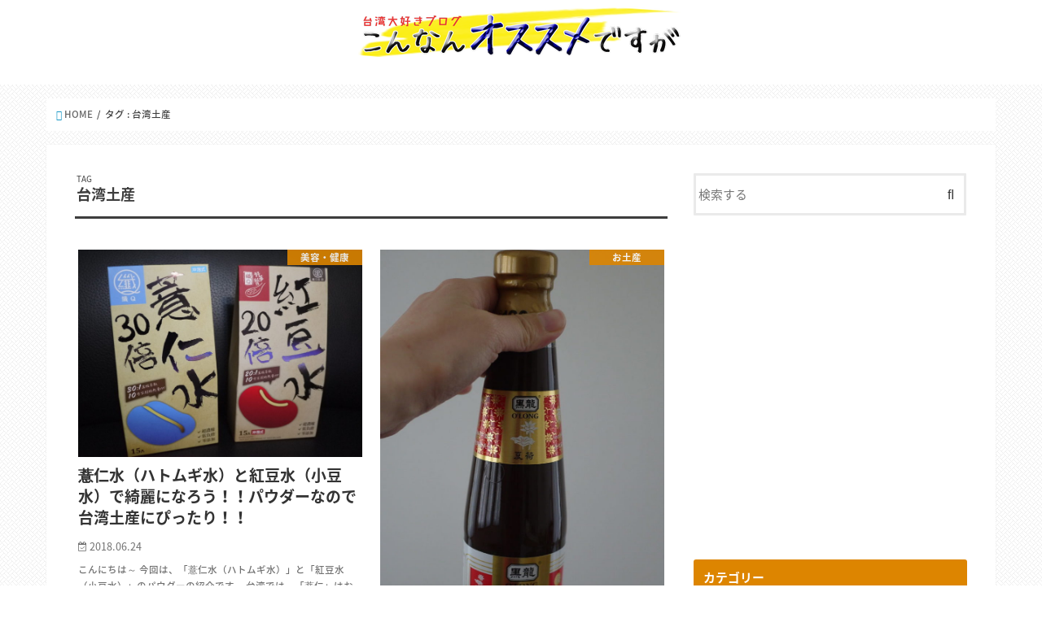

--- FILE ---
content_type: text/html; charset=UTF-8
request_url: http://chie-taiwan.com/tag/%E5%8F%B0%E6%B9%BE%E5%9C%9F%E7%94%A3/page/3/
body_size: 14880
content:
<!doctype html>
<!--[if lt IE 7]><html lang="ja"
	prefix="og: http://ogp.me/ns#"  class="no-js lt-ie9 lt-ie8 lt-ie7"><![endif]-->
<!--[if (IE 7)&!(IEMobile)]><html lang="ja"
	prefix="og: http://ogp.me/ns#"  class="no-js lt-ie9 lt-ie8"><![endif]-->
<!--[if (IE 8)&!(IEMobile)]><html lang="ja"
	prefix="og: http://ogp.me/ns#"  class="no-js lt-ie9"><![endif]-->
<!--[if gt IE 8]><!--> <html lang="ja"
	prefix="og: http://ogp.me/ns#"  class="no-js"><!--<![endif]-->

<head>
<meta charset="utf-8">
<meta http-equiv="X-UA-Compatible" content="IE=edge">
<title>  台湾土産 | 台湾だいすき女子旅観光ブログ「こんなんオススメですが」  |  3ページ目</title>
<meta name="HandheldFriendly" content="True">
<meta name="MobileOptimized" content="320">
<meta name="viewport" content="width=device-width, initial-scale=1"/>

<link href="https://fonts.googleapis.com/earlyaccess/notosansjapanese.css" rel="stylesheet" />

<link rel="apple-touch-icon" href="http://chie-taiwan.com/wp-content/uploads/2017/06/favir.png">
<link rel="icon" href="http://chie-taiwan.com/wp-content/uploads/2017/06/favi.png">

<link rel="pingback" href="http://chie-taiwan.com/xmlrpc.php">

<!--[if IE]>
<link rel="shortcut icon" href="http://chie-taiwan.com/wp-content/uploads/2017/06/faviico.ico">
<![endif]-->
<!--[if lt IE 9]>
<script src="//html5shiv.googlecode.com/svn/trunk/html5.js"></script>
<script src="//css3-mediaqueries-js.googlecode.com/svn/trunk/css3-mediaqueries.js"></script>
<![endif]-->




<!-- All in One SEO Pack 2.10.1 by Michael Torbert of Semper Fi Web Design[-1,-1] -->
<link rel='prev' href='http://chie-taiwan.com/tag/%E5%8F%B0%E6%B9%BE%E5%9C%9F%E7%94%A3/page/2/' />
<link rel='next' href='http://chie-taiwan.com/tag/%E5%8F%B0%E6%B9%BE%E5%9C%9F%E7%94%A3/page/4/' />

<link rel="canonical" href="http://chie-taiwan.com/tag/%e5%8f%b0%e6%b9%be%e5%9c%9f%e7%94%a3/page/3/" />
			<script type="text/javascript" >
				window.ga=window.ga||function(){(ga.q=ga.q||[]).push(arguments)};ga.l=+new Date;
				ga('create', 'UA-101586199-1', 'auto');
				// Plugins
				
				ga('send', 'pageview');
			</script>
			<script async src="https://www.google-analytics.com/analytics.js"></script>
			<!-- /all in one seo pack -->
<link rel='dns-prefetch' href='//ajax.googleapis.com' />
<link rel='dns-prefetch' href='//fonts.googleapis.com' />
<link rel='dns-prefetch' href='//maxcdn.bootstrapcdn.com' />
<link rel='dns-prefetch' href='//s.w.org' />
<link rel="alternate" type="application/rss+xml" title="台湾だいすき女子旅観光ブログ「こんなんオススメですが」 &raquo; フィード" href="http://chie-taiwan.com/feed/" />
<link rel="alternate" type="application/rss+xml" title="台湾だいすき女子旅観光ブログ「こんなんオススメですが」 &raquo; コメントフィード" href="http://chie-taiwan.com/comments/feed/" />
<link rel="alternate" type="application/rss+xml" title="台湾だいすき女子旅観光ブログ「こんなんオススメですが」 &raquo; 台湾土産 タグのフィード" href="http://chie-taiwan.com/tag/%e5%8f%b0%e6%b9%be%e5%9c%9f%e7%94%a3/feed/" />
		<script type="text/javascript">
			window._wpemojiSettings = {"baseUrl":"https:\/\/s.w.org\/images\/core\/emoji\/2.3\/72x72\/","ext":".png","svgUrl":"https:\/\/s.w.org\/images\/core\/emoji\/2.3\/svg\/","svgExt":".svg","source":{"concatemoji":"http:\/\/chie-taiwan.com\/wp-includes\/js\/wp-emoji-release.min.js"}};
			!function(t,a,e){var r,i,n,o=a.createElement("canvas"),l=o.getContext&&o.getContext("2d");function c(t){var e=a.createElement("script");e.src=t,e.defer=e.type="text/javascript",a.getElementsByTagName("head")[0].appendChild(e)}for(n=Array("flag","emoji4"),e.supports={everything:!0,everythingExceptFlag:!0},i=0;i<n.length;i++)e.supports[n[i]]=function(t){var e,a=String.fromCharCode;if(!l||!l.fillText)return!1;switch(l.clearRect(0,0,o.width,o.height),l.textBaseline="top",l.font="600 32px Arial",t){case"flag":return(l.fillText(a(55356,56826,55356,56819),0,0),e=o.toDataURL(),l.clearRect(0,0,o.width,o.height),l.fillText(a(55356,56826,8203,55356,56819),0,0),e===o.toDataURL())?!1:(l.clearRect(0,0,o.width,o.height),l.fillText(a(55356,57332,56128,56423,56128,56418,56128,56421,56128,56430,56128,56423,56128,56447),0,0),e=o.toDataURL(),l.clearRect(0,0,o.width,o.height),l.fillText(a(55356,57332,8203,56128,56423,8203,56128,56418,8203,56128,56421,8203,56128,56430,8203,56128,56423,8203,56128,56447),0,0),e!==o.toDataURL());case"emoji4":return l.fillText(a(55358,56794,8205,9794,65039),0,0),e=o.toDataURL(),l.clearRect(0,0,o.width,o.height),l.fillText(a(55358,56794,8203,9794,65039),0,0),e!==o.toDataURL()}return!1}(n[i]),e.supports.everything=e.supports.everything&&e.supports[n[i]],"flag"!==n[i]&&(e.supports.everythingExceptFlag=e.supports.everythingExceptFlag&&e.supports[n[i]]);e.supports.everythingExceptFlag=e.supports.everythingExceptFlag&&!e.supports.flag,e.DOMReady=!1,e.readyCallback=function(){e.DOMReady=!0},e.supports.everything||(r=function(){e.readyCallback()},a.addEventListener?(a.addEventListener("DOMContentLoaded",r,!1),t.addEventListener("load",r,!1)):(t.attachEvent("onload",r),a.attachEvent("onreadystatechange",function(){"complete"===a.readyState&&e.readyCallback()})),(r=e.source||{}).concatemoji?c(r.concatemoji):r.wpemoji&&r.twemoji&&(c(r.twemoji),c(r.wpemoji)))}(window,document,window._wpemojiSettings);
		</script>
		<style type="text/css">
img.wp-smiley,
img.emoji {
	display: inline !important;
	border: none !important;
	box-shadow: none !important;
	height: 1em !important;
	width: 1em !important;
	margin: 0 .07em !important;
	vertical-align: -0.1em !important;
	background: none !important;
	padding: 0 !important;
}
</style>
<link rel='stylesheet' id='contact-form-7-css'  href='http://chie-taiwan.com/wp-content/plugins/contact-form-7/includes/css/styles.css' type='text/css' media='all' />
<link rel='stylesheet' id='responsive-lightbox-prettyphoto-css'  href='http://chie-taiwan.com/wp-content/plugins/responsive-lightbox/assets/prettyphoto/css/prettyPhoto.min.css' type='text/css' media='all' />
<link rel='stylesheet' id='wordpress-popular-posts-css-css'  href='http://chie-taiwan.com/wp-content/plugins/wordpress-popular-posts/public/css/wpp.css' type='text/css' media='all' />
<link rel='stylesheet' id='style-css'  href='http://chie-taiwan.com/wp-content/themes/chietaiwan/style.css' type='text/css' media='all' />
<link rel='stylesheet' id='slick-css'  href='http://chie-taiwan.com/wp-content/themes/chietaiwan/library/css/slick.css' type='text/css' media='all' />
<link rel='stylesheet' id='shortcode-css'  href='http://chie-taiwan.com/wp-content/themes/chietaiwan/library/css/shortcode.css' type='text/css' media='all' />
<link rel='stylesheet' id='gf_Concert-css'  href='//fonts.googleapis.com/css?family=Concert+One' type='text/css' media='all' />
<link rel='stylesheet' id='gf_Lato-css'  href='//fonts.googleapis.com/css?family=Lato' type='text/css' media='all' />
<link rel='stylesheet' id='fontawesome-css'  href='//maxcdn.bootstrapcdn.com/font-awesome/4.6.0/css/font-awesome.min.css' type='text/css' media='all' />
<link rel='stylesheet' id='remodal-css'  href='http://chie-taiwan.com/wp-content/themes/chietaiwan/library/css/remodal.css' type='text/css' media='all' />
<script type='text/javascript' src='//ajax.googleapis.com/ajax/libs/jquery/1.12.2/jquery.min.js'></script>
<script type='text/javascript' src='http://chie-taiwan.com/wp-content/plugins/responsive-lightbox/assets/prettyphoto/js/jquery.prettyPhoto.min.js'></script>
<script type='text/javascript' src='http://chie-taiwan.com/wp-content/plugins/responsive-lightbox/assets/infinitescroll/infinite-scroll.pkgd.min.js'></script>
<script type='text/javascript'>
/* <![CDATA[ */
var rlArgs = {"script":"prettyphoto","selector":"lightbox","customEvents":"","activeGalleries":"1","animationSpeed":"normal","slideshow":"0","slideshowDelay":"5000","slideshowAutoplay":"0","opacity":"0.75","showTitle":"1","allowResize":"1","allowExpand":"1","width":"1080","height":"720","separator":"\/","theme":"pp_default","horizontalPadding":"20","hideFlash":"0","wmode":"opaque","videoAutoplay":"0","modal":"0","deeplinking":"0","overlayGallery":"1","keyboardShortcuts":"1","social":"0","woocommerce_gallery":"0","ajaxurl":"http:\/\/chie-taiwan.com\/wp-admin\/admin-ajax.php","nonce":"43ea0335ad"};
/* ]]> */
</script>
<script type='text/javascript' src='http://chie-taiwan.com/wp-content/plugins/responsive-lightbox/js/front.js'></script>
<script type='text/javascript'>
/* <![CDATA[ */
var wpp_params = {"sampling_active":"0","sampling_rate":"100","ajax_url":"http:\/\/chie-taiwan.com\/wp-json\/wordpress-popular-posts\/v1\/popular-posts\/","ID":"","token":"3a80022f2e","debug":""};
/* ]]> */
</script>
<script type='text/javascript' src='http://chie-taiwan.com/wp-content/plugins/wordpress-popular-posts/public/js/wpp-4.2.0.min.js'></script>
<link rel='https://api.w.org/' href='http://chie-taiwan.com/wp-json/' />
<link rel="EditURI" type="application/rsd+xml" title="RSD" href="http://chie-taiwan.com/xmlrpc.php?rsd" />
<link rel="wlwmanifest" type="application/wlwmanifest+xml" href="http://chie-taiwan.com/wp-includes/wlwmanifest.xml" /> 

<style type="text/css">
body{color: #3E3E3E;}
a,#breadcrumb li a i{color: #1998c6;}
a:hover{color: #cc430a;}
.article-footer .post-categories li a,.article-footer .tags a{  background: #1998c6;  border:1px solid #1998c6;}
.article-footer .tags a{color:#1998c6; background: none;}
.article-footer .post-categories li a:hover,.article-footer .tags a:hover{ background:#cc430a;  border-color:#cc430a;}
input[type="text"],input[type="password"],input[type="datetime"],input[type="datetime-local"],input[type="date"],input[type="month"],input[type="time"],input[type="week"],input[type="number"],input[type="email"],input[type="url"],input[type="search"],input[type="tel"],input[type="color"],select,textarea,.field { background-color: #ffffff;}
/*ヘッダー*/
.header{color: #ffffff;}
.header.bg,.header #inner-header,.menu-sp{background: #ffffff;}
#logo a{color: #ffffff;}
#g_nav .nav li a,.nav_btn,.menu-sp a,.menu-sp a,.menu-sp > ul:after{color: #e5e5e5;}
#logo a:hover,#g_nav .nav li a:hover,.nav_btn:hover{color:#eeeeee;}
@media only screen and (min-width: 768px) {
.nav > li > a:after{background: #eeeeee;}
.nav ul {background: #898989;}
#g_nav .nav li ul.sub-menu li a{color: #f7f7f7;}
}
@media only screen and (max-width: 1165px) {
.site_description{
background: #ffffff;
color: #ffffff;
}
}
/*メインエリア*/
#inner-content{background: #ffffff}
.top-post-list .post-list:before{background: #1998c6;}
.widget li a:after{color: #1998c6;}
/* 投稿ページ見出し */
.entry-content h2,.widgettitle{background: #dd8500; color: #ffffff;}
.entry-content h3{border-color: #dd8500;}
.h_boader .entry-content h2{border-color: #dd8500; color: #3E3E3E;}
.h_balloon .entry-content h2:after{border-top-color: #dd8500;}
/* リスト要素 */
.entry-content ul li:before{ background: #dd8500;}
.entry-content ol li:before{ background: #dd8500;}
/* カテゴリーラベル */
.post-list-card .post-list .eyecatch .cat-name,.top-post-list .post-list .eyecatch .cat-name,.byline .cat-name,.single .authorbox .author-newpost li .cat-name,.related-box li .cat-name,.carouselwrap .cat-name,.eyecatch .cat-name{background: #dd8500; color:  #ffffff;}
/* ランキングバッジ */
ul.wpp-list li a:before{background: #dd8500; color: #ffffff;}
/* アーカイブのボタン */
.readmore a{border:1px solid #1998c6;color:#1998c6;}
.readmore a:hover{background:#1998c6;color:#fff;}
/* ボタンの色 */
.btn-wrap a{background: #1998c6;border: 1px solid #1998c6;}
.btn-wrap a:hover{background: #cc430a;border-color: #cc430a;}
.btn-wrap.simple a{border:1px solid #1998c6;color:#1998c6;}
.btn-wrap.simple a:hover{background:#1998c6;}
/* コメント */
.blue-btn, .comment-reply-link, #submit { background-color: #1998c6; }
.blue-btn:hover, .comment-reply-link:hover, #submit:hover, .blue-btn:focus, .comment-reply-link:focus, #submit:focus {background-color: #cc430a; }
/* サイドバー */
#sidebar1{color: #444444;}
.widget a{text-decoration:none; color:#666666;}
.widget a:hover{color:#cc430a;}
/*フッター*/
#footer-top.bg,#footer-top .inner,.cta-inner{background-color: #898989; color: #CACACA;}
.footer a,#footer-top a{color: #f7f7f7;}
#footer-top .widgettitle{color: #CACACA;}
.footer.bg,.footer .inner {background-color: #898989;color: #CACACA;}
.footer-links li a:before{ color: #ffffff;}
/* ページネーション */
.pagination a, .pagination span,.page-links a{border-color: #1998c6; color: #1998c6;}
.pagination .current,.pagination .current:hover,.page-links ul > li > span{background-color: #1998c6; border-color: #1998c6;}
.pagination a:hover, .pagination a:focus,.page-links a:hover, .page-links a:focus{background-color: #1998c6; color: #fff;}
</style>
<style type="text/css" id="custom-background-css">
body.custom-background { background-color: #ffffff; background-image: url("http://chie-taiwan.com/wp-content/uploads/2017/06/haike.png"); background-position: left top; background-size: auto; background-repeat: repeat; background-attachment: fixed; }
</style>
		<style type="text/css" id="wp-custom-css">
			/*
ここに独自の CSS を追加することができます。

詳しくは上のヘルプアイコンをクリックしてください。
*/

* {
    font-family: 'Noto Sans Japanese', sans-serif!important;
}

#g_nav .nav li a, .nav_btn, .menu-sp a, .menu-sp a, .menu-sp > ul::after {
    display: none;
}		</style>
	
<script async src="//pagead2.googlesyndication.com/pagead/js/adsbygoogle.js"></script>
<script>
  (adsbygoogle = window.adsbygoogle || []).push({
    google_ad_client: "ca-pub-7092502399965957",
    enable_page_level_ads: true
  });
</script>

</head>

<body class="archive paged tag tag-24 custom-background paged-3 tag-paged-3">
<div id="container" class="  ">

<header class="header animated fadeIn bg headercenter" role="banner">
<div id="inner-header" class="wrap cf">
<div id="logo" class="gf fs_l">
<p class="h1 img"><a href="http://chie-taiwan.com"><img src="http://chie-taiwan.com/wp-content/uploads/2017/07/logoc.png" alt="台湾だいすき女子旅観光ブログ「こんなんオススメですが」"></a></p>
</div>

<nav id="g_nav" role="navigation">

</nav>

<a href="#spnavi" data-remodal-target="spnavi" class="nav_btn"><span class="text gf">menu</span></a>


</div>
</header>


<div class="remodal" data-remodal-id="spnavi" data-remodal-options="hashTracking:false">
<button data-remodal-action="close" class="remodal-close"><span class="text gf">CLOSE</span></button>
<button data-remodal-action="close" class="remodal-close"><span class="text gf">CLOSE</span></button>
</div>












<div id="breadcrumb" class="breadcrumb inner wrap cf"><ul><li itemscope itemtype="//data-vocabulary.org/Breadcrumb"><a href="http://chie-taiwan.com/" itemprop="url"><i class="fa fa-home"></i><span itemprop="title"> HOME</span></a></li><li itemscope itemtype="//data-vocabulary.org/Breadcrumb"><span itemprop="title">タグ : 台湾土産</span></li></ul></div><div id="content">
<div id="inner-content" class="wrap cf">
<main id="main" class="m-all t-all d-5of7 cf" role="main">
<div class="archivettl">
<h1 class="archive-title h2">
<span class="gf">TAG</span> 台湾土産</h1>
</div>

		<script type="text/javascript">
var $container = $('#container');
jQuery(function( $ ) {
	$container.imagesLoaded(function(){
		$('#magazine-wrap').masonry({
		  itemSelector: '.post-list'
		});
	});
});
</script>

<div id="magazine-wrap" class="post-list-magazine cf">


<article class="post-list cf animated fadeIn" role="article">
<a href="http://chie-taiwan.com/health/20180624/" rel="bookmark" title="薏仁水（ハトムギ水）と紅豆水（小豆水）で綺麗になろう！！パウダーなので台湾土産にぴったり！！">


<figure class="eyecatch">
<img width="780" height="569" src="http://chie-taiwan.com/wp-content/uploads/2018/06/P1050836-e1529823738126.jpg" class="attachment-post-thumbnail size-post-thumbnail wp-post-image" alt="ハトムギ水とあずき水" srcset="http://chie-taiwan.com/wp-content/uploads/2018/06/P1050836-e1529823738126.jpg 780w, http://chie-taiwan.com/wp-content/uploads/2018/06/P1050836-e1529823738126-300x219.jpg 300w, http://chie-taiwan.com/wp-content/uploads/2018/06/P1050836-e1529823738126-768x560.jpg 768w, http://chie-taiwan.com/wp-content/uploads/2018/06/P1050836-e1529823738126-800x583.jpg 800w" sizes="(max-width: 780px) 100vw, 780px" /><span class="cat-name cat-id-4">美容・健康</span>
</figure>

<section class="entry-content cf">
<h1 class="h2 entry-title">薏仁水（ハトムギ水）と紅豆水（小豆水）で綺麗になろう！！パウダーなので台湾土産にぴったり！！</h1>

<p class="byline entry-meta vcard">
<span class="date gf updated">2018.06.24</span>
<span class="writer name author"><span class="fn">Chie Tanaka</span></span>
</p>

<div class="description"><p>こんにちは～ 今回は、「薏仁水（ハトムギ水）」と「紅豆水（小豆水）」のパウダーの紹介です。 台湾では、「薏仁」はお肌にいいことで知られていいます。美白やシミにも効果があるとのことで女性には人気のある食べ物です。また、「紅&#8230;</p>
</div>

</section>
</a>
</article>


<article class="post-list cf animated fadeIn" role="article">
<a href="http://chie-taiwan.com/souvenir/20180505/" rel="bookmark" title="台湾の油膏（とろみ醤油）が便利でおいしい！！台湾土産におすすめ！！">


<figure class="eyecatch">
<img width="780" height="1307" src="http://chie-taiwan.com/wp-content/uploads/2018/04/P1050709-e1525505207566.jpg" class="attachment-post-thumbnail size-post-thumbnail wp-post-image" alt="油膏" srcset="http://chie-taiwan.com/wp-content/uploads/2018/04/P1050709-e1525505207566.jpg 780w, http://chie-taiwan.com/wp-content/uploads/2018/04/P1050709-e1525505207566-179x300.jpg 179w, http://chie-taiwan.com/wp-content/uploads/2018/04/P1050709-e1525505207566-768x1286.jpg 768w, http://chie-taiwan.com/wp-content/uploads/2018/04/P1050709-e1525505207566-478x800.jpg 478w" sizes="(max-width: 780px) 100vw, 780px" /><span class="cat-name cat-id-6">お土産</span>
</figure>

<section class="entry-content cf">
<h1 class="h2 entry-title">台湾の油膏（とろみ醤油）が便利でおいしい！！台湾土産におすすめ！！</h1>

<p class="byline entry-meta vcard">
<span class="date gf updated">2018.05.05</span>
<span class="writer name author"><span class="fn">Chie Tanaka</span></span>
</p>

<div class="description"><p>こんにちは～ 今回は、黒龍の「油膏」の紹介です。「油膏」とは、台湾の少し甘めのとろみ醤油です。蛋餅や大根餅などにかかっているあのソースのような醤油です。 私は、蛋餅のとろみ醤油が好きでずっと探していましたが、長い間見つけ&#8230;</p>
</div>

</section>
</a>
</article>


<article class="post-list cf animated fadeIn" role="article">
<a href="http://chie-taiwan.com/gourmet/20180425/" rel="bookmark" title="台湾スーパーの港式蘿蔔糕（大根餅）がお土産におすすめ！！おうちで大根餅を焼いてみよう！！">


<figure class="eyecatch">
<img width="780" height="585" src="http://chie-taiwan.com/wp-content/uploads/2018/04/IMG_1093.jpg" class="attachment-post-thumbnail size-post-thumbnail wp-post-image" alt="大根餅" srcset="http://chie-taiwan.com/wp-content/uploads/2018/04/IMG_1093.jpg 780w, http://chie-taiwan.com/wp-content/uploads/2018/04/IMG_1093-300x225.jpg 300w, http://chie-taiwan.com/wp-content/uploads/2018/04/IMG_1093-768x576.jpg 768w, http://chie-taiwan.com/wp-content/uploads/2018/04/IMG_1093-800x600.jpg 800w" sizes="(max-width: 780px) 100vw, 780px" /><span class="cat-name cat-id-3">グルメ</span>
</figure>

<section class="entry-content cf">
<h1 class="h2 entry-title">台湾スーパーの港式蘿蔔糕（大根餅）がお土産におすすめ！！おうちで大根餅を焼いてみよう！！</h1>

<p class="byline entry-meta vcard">
<span class="date gf updated">2018.04.25</span>
<span class="writer name author"><span class="fn">Chie Tanaka</span></span>
</p>

<div class="description"><p>こんにちは～ 今回は、台湾スーパーで売っている大根餅の紹介です。 台湾では日常的に大根餅を食べます。自宅で作る人も多いのですが、スーパーに真空パックの大根餅が売っていて便利です。 今回、紹介するのは港式（香港式）の大根餅&#8230;</p>
</div>

</section>
</a>
</article>


<article class="post-list cf animated fadeIn" role="article">
<a href="http://chie-taiwan.com/souvenir/20180408/" rel="bookmark" title="「佳徳糕餅」は緑豆椪もおいしい！！台湾で月餅を買うなら緑豆椪がおすすめ！（台北、南京三民駅）">


<figure class="eyecatch">
<img width="1904" height="1345" src="http://chie-taiwan.com/wp-content/uploads/2018/04/P1050720-e1523149086149.jpg" class="attachment-post-thumbnail size-post-thumbnail wp-post-image" alt="佳徳　緑豆椪" srcset="http://chie-taiwan.com/wp-content/uploads/2018/04/P1050720-e1523149086149.jpg 1904w, http://chie-taiwan.com/wp-content/uploads/2018/04/P1050720-e1523149086149-300x212.jpg 300w, http://chie-taiwan.com/wp-content/uploads/2018/04/P1050720-e1523149086149-768x543.jpg 768w, http://chie-taiwan.com/wp-content/uploads/2018/04/P1050720-e1523149086149-800x565.jpg 800w" sizes="(max-width: 1904px) 100vw, 1904px" /><span class="cat-name cat-id-6">お土産</span>
</figure>

<section class="entry-content cf">
<h1 class="h2 entry-title">「佳徳糕餅」は緑豆椪もおいしい！！台湾で月餅を買うなら緑豆椪がおすすめ！（台北、南京三民駅）</h1>

<p class="byline entry-meta vcard">
<span class="date gf updated">2018.04.08</span>
<span class="writer name author"><span class="fn">Chie Tanaka</span></span>
</p>

<div class="description"><p>こんにちは〜 今回は、パイナップルケーキで有名な「佳徳糕餅」の緑豆椪の紹介です。 佳徳糕餅はパイナップルケーキが有名ですが、その他の台湾お菓子も多く売っています。（パイナップルケーキはこちら➡http://chie-ta&#8230;</p>
</div>

</section>
</a>
</article>


<article class="post-list cf animated fadeIn" role="article">
<a href="http://chie-taiwan.com/souvenir/20180325/" rel="bookmark" title="台湾のスーパーにある胡麻湯圓がおいしい！！台湾土産におすすめ！">


<figure class="eyecatch">
<img width="2048" height="1152" src="http://chie-taiwan.com/wp-content/uploads/2018/03/IMG_1047.jpg" class="attachment-post-thumbnail size-post-thumbnail wp-post-image" alt="胡麻湯圓" srcset="http://chie-taiwan.com/wp-content/uploads/2018/03/IMG_1047.jpg 2048w, http://chie-taiwan.com/wp-content/uploads/2018/03/IMG_1047-300x169.jpg 300w, http://chie-taiwan.com/wp-content/uploads/2018/03/IMG_1047-768x432.jpg 768w, http://chie-taiwan.com/wp-content/uploads/2018/03/IMG_1047-800x450.jpg 800w" sizes="(max-width: 2048px) 100vw, 2048px" /><span class="cat-name cat-id-6">お土産</span>
</figure>

<section class="entry-content cf">
<h1 class="h2 entry-title">台湾のスーパーにある胡麻湯圓がおいしい！！台湾土産におすすめ！</h1>

<p class="byline entry-meta vcard">
<span class="date gf updated">2018.03.25</span>
<span class="writer name author"><span class="fn">Chie Tanaka</span></span>
</p>

<div class="description"><p>こんにちは～ 今回は、台湾のスーパーに売っている「胡麻湯圓」の紹介です。 台湾では冬至と元宵節（旧暦の1月15日）に湯圓（団子のようなもの）を食べる習慣があります。台湾の湯圓には、胡麻やピーナッツが入ったものから肉が入っ&#8230;</p>
</div>

</section>
</a>
</article>


<article class="post-list cf animated fadeIn" role="article">
<a href="http://chie-taiwan.com/souvenir/20180321/" rel="bookmark" title="台湾で大同電鍋を買ってみよう！！星球電鍋がおしゃれでおすすめ！">


<figure class="eyecatch">
<img width="4032" height="3024" src="http://chie-taiwan.com/wp-content/uploads/2018/03/IMG_1075.jpg" class="attachment-post-thumbnail size-post-thumbnail wp-post-image" alt="星球電鍋" srcset="http://chie-taiwan.com/wp-content/uploads/2018/03/IMG_1075.jpg 4032w, http://chie-taiwan.com/wp-content/uploads/2018/03/IMG_1075-300x225.jpg 300w, http://chie-taiwan.com/wp-content/uploads/2018/03/IMG_1075-768x576.jpg 768w, http://chie-taiwan.com/wp-content/uploads/2018/03/IMG_1075-800x600.jpg 800w" sizes="(max-width: 4032px) 100vw, 4032px" /><span class="cat-name cat-id-6">お土産</span>
</figure>

<section class="entry-content cf">
<h1 class="h2 entry-title">台湾で大同電鍋を買ってみよう！！星球電鍋がおしゃれでおすすめ！</h1>

<p class="byline entry-meta vcard">
<span class="date gf updated">2018.03.21</span>
<span class="writer name author"><span class="fn">Chie Tanaka</span></span>
</p>

<div class="description"><p>こんにちは～ 今回は、台湾では一家に１台はあると言われている万能炊飯器「大同電鍋」の紹介です。炊飯器ですが、煮たり蒸したり便利なキッチン家電です。 よくガイドブックなどにも載っていますが、赤や緑のレトロな炊飯器が大同電鍋&#8230;</p>
</div>

</section>
</a>
</article>


<article class="post-list cf animated fadeIn" role="article">
<a href="http://chie-taiwan.com/souvenir/20180303/" rel="bookmark" title="ロイヤルニッコー（老爺大酒店）のマカデミアナッツヌガーがおいしい！1度食べると手がとまらない！！（台北、中山駅）">


<figure class="eyecatch">
<img width="1807" height="1233" src="http://chie-taiwan.com/wp-content/uploads/2018/02/P1050668-e1518943923735.jpg" class="attachment-post-thumbnail size-post-thumbnail wp-post-image" alt="ロイヤルニッコー　ヌガー" srcset="http://chie-taiwan.com/wp-content/uploads/2018/02/P1050668-e1518943923735.jpg 1807w, http://chie-taiwan.com/wp-content/uploads/2018/02/P1050668-e1518943923735-300x205.jpg 300w, http://chie-taiwan.com/wp-content/uploads/2018/02/P1050668-e1518943923735-768x524.jpg 768w, http://chie-taiwan.com/wp-content/uploads/2018/02/P1050668-e1518943923735-800x546.jpg 800w" sizes="(max-width: 1807px) 100vw, 1807px" /><span class="cat-name cat-id-6">お土産</span>
</figure>

<section class="entry-content cf">
<h1 class="h2 entry-title">ロイヤルニッコー（老爺大酒店）のマカデミアナッツヌガーがおいしい！1度食べると手がとまらない！！（台北、中山駅）</h1>

<p class="byline entry-meta vcard">
<span class="date gf updated">2018.03.03</span>
<span class="writer name author"><span class="fn">Chie Tanaka</span></span>
</p>

<div class="description"><p>こんにちは～ 今回は、ロイヤルニッコー（老爺大酒店）のマカデミアナッツヌガーの紹介です。 友達からロイヤルニッコーのヌガーをもらいましたが、おいしくて手が止まらなくなりました。以前は台北でヌガーを買うときは「糖村」へ行く&#8230;</p>
</div>

</section>
</a>
</article>


<article class="post-list cf animated fadeIn" role="article">
<a href="http://chie-taiwan.com/souvenir/20180228/" rel="bookmark" title="中華料理に必須の干しエビを台湾で買おう！！（台北、迪化街）">


<figure class="eyecatch">
<img width="2048" height="1360" src="http://chie-taiwan.com/wp-content/uploads/2018/01/P1050252.jpg" class="attachment-post-thumbnail size-post-thumbnail wp-post-image" alt="干しエビ" srcset="http://chie-taiwan.com/wp-content/uploads/2018/01/P1050252.jpg 2048w, http://chie-taiwan.com/wp-content/uploads/2018/01/P1050252-300x200.jpg 300w, http://chie-taiwan.com/wp-content/uploads/2018/01/P1050252-768x510.jpg 768w, http://chie-taiwan.com/wp-content/uploads/2018/01/P1050252-800x531.jpg 800w" sizes="(max-width: 2048px) 100vw, 2048px" /><span class="cat-name cat-id-6">お土産</span>
</figure>

<section class="entry-content cf">
<h1 class="h2 entry-title">中華料理に必須の干しエビを台湾で買おう！！（台北、迪化街）</h1>

<p class="byline entry-meta vcard">
<span class="date gf updated">2018.02.28</span>
<span class="writer name author"><span class="fn">Chie Tanaka</span></span>
</p>

<div class="description"><p>こんにちは～ 今回は、台湾料理によく使われる干しエビの紹介です。台湾では粽（ちまき）、焼きビーフン、野菜炒めなど、いろいろな料理で干しエビを使います。 日本でも干しエビは売っていますが値段が高いので、母は台湾へ行くと必ず&#8230;</p>
</div>

</section>
</a>
</article>


<article class="post-list cf animated fadeIn" role="article">
<a href="http://chie-taiwan.com/sightseeing/20180223/" rel="bookmark" title="台湾各地の特産品が買える？！週末は台北のファーマーズマーケットに行ってみよう！！（圓山駅、花博公園）">


<figure class="eyecatch">
<img width="2048" height="1360" src="http://chie-taiwan.com/wp-content/uploads/2018/01/P1050199.jpg" class="attachment-post-thumbnail size-post-thumbnail wp-post-image" alt="台北ファーマーズマーケット" srcset="http://chie-taiwan.com/wp-content/uploads/2018/01/P1050199.jpg 2048w, http://chie-taiwan.com/wp-content/uploads/2018/01/P1050199-300x200.jpg 300w, http://chie-taiwan.com/wp-content/uploads/2018/01/P1050199-768x510.jpg 768w, http://chie-taiwan.com/wp-content/uploads/2018/01/P1050199-800x531.jpg 800w" sizes="(max-width: 2048px) 100vw, 2048px" /><span class="cat-name cat-id-1">観光</span>
</figure>

<section class="entry-content cf">
<h1 class="h2 entry-title">台湾各地の特産品が買える？！週末は台北のファーマーズマーケットに行ってみよう！！（圓山駅、花博公園）</h1>

<p class="byline entry-meta vcard">
<span class="date gf updated">2018.02.23</span>
<span class="writer name author"><span class="fn">Chie Tanaka</span></span>
</p>

<div class="description"><p>こんにちは～ 今回は、台北のファーマーズマーケットの紹介です。MRT圓山駅の前にある花博公園の入口で毎週末に開催されている「花博農民市集」です。圓山駅へ行った際にたまたま発見しました。台湾各地のものが売っているので見てい&#8230;</p>
</div>

</section>
</a>
</article>


<article class="post-list cf animated fadeIn" role="article">
<a href="http://chie-taiwan.com/souvenir/20170217/" rel="bookmark" title="ご飯のおともにぴったり！！台湾のラー油漬けタケノコ（メンマ）が台湾土産におすすめ！！">


<figure class="eyecatch">
<img width="1474" height="1116" src="http://chie-taiwan.com/wp-content/uploads/2018/02/IMG_0991-e1518742987884.jpg" class="attachment-post-thumbnail size-post-thumbnail wp-post-image" alt="ラー油漬けタケノコ" srcset="http://chie-taiwan.com/wp-content/uploads/2018/02/IMG_0991-e1518742987884.jpg 1474w, http://chie-taiwan.com/wp-content/uploads/2018/02/IMG_0991-e1518742987884-300x227.jpg 300w, http://chie-taiwan.com/wp-content/uploads/2018/02/IMG_0991-e1518742987884-768x581.jpg 768w, http://chie-taiwan.com/wp-content/uploads/2018/02/IMG_0991-e1518742987884-800x606.jpg 800w" sizes="(max-width: 1474px) 100vw, 1474px" /><span class="cat-name cat-id-6">お土産</span>
</figure>

<section class="entry-content cf">
<h1 class="h2 entry-title">ご飯のおともにぴったり！！台湾のラー油漬けタケノコ（メンマ）が台湾土産におすすめ！！</h1>

<p class="byline entry-meta vcard">
<span class="date gf updated">2018.02.17</span>
<span class="writer name author"><span class="fn">Chie Tanaka</span></span>
</p>

<div class="description"><p>こんにちは～ 今回は、台湾のラー油漬けタケノコ（メンマ）の紹介です。台湾のスーパー（一部のコンビニ）に必ず置いてある瓶詰めのタケノコです。 私はこのタケノコが好きで、台湾に住んでいるときはよく買っていました。日本のメンマ&#8230;</p>
</div>

</section>
</a>
</article>



</div>	
<nav class="pagination cf">
<ul class='page-numbers'>
	<li><a class="prev page-numbers" href="http://chie-taiwan.com/tag/%E5%8F%B0%E6%B9%BE%E5%9C%9F%E7%94%A3/page/2/"><</a></li>
	<li><a class='page-numbers' href='http://chie-taiwan.com/tag/%E5%8F%B0%E6%B9%BE%E5%9C%9F%E7%94%A3/page/1/'>1</a></li>
	<li><a class='page-numbers' href='http://chie-taiwan.com/tag/%E5%8F%B0%E6%B9%BE%E5%9C%9F%E7%94%A3/page/2/'>2</a></li>
	<li><span class='page-numbers current'>3</span></li>
	<li><a class='page-numbers' href='http://chie-taiwan.com/tag/%E5%8F%B0%E6%B9%BE%E5%9C%9F%E7%94%A3/page/4/'>4</a></li>
	<li><a class='page-numbers' href='http://chie-taiwan.com/tag/%E5%8F%B0%E6%B9%BE%E5%9C%9F%E7%94%A3/page/5/'>5</a></li>
	<li><span class="page-numbers dots">&hellip;</span></li>
	<li><a class='page-numbers' href='http://chie-taiwan.com/tag/%E5%8F%B0%E6%B9%BE%E5%9C%9F%E7%94%A3/page/7/'>7</a></li>
	<li><a class="next page-numbers" href="http://chie-taiwan.com/tag/%E5%8F%B0%E6%B9%BE%E5%9C%9F%E7%94%A3/page/4/">></a></li>
</ul>
</nav>

</main>
<div id="sidebar1" class="sidebar m-all t-all d-2of7 cf" role="complementary">

<div id="search-2" class="widget widget_search"><form role="search" method="get" id="searchform" class="searchform cf" action="http://chie-taiwan.com/" >
		<input type="search" placeholder="検索する" value="" name="s" id="s" />
		<button type="submit" id="searchsubmit" ><i class="fa fa-search"></i></button>
		</form></div><div id="text-3" class="widget widget_text">			<div class="textwidget"><p><script async src="//pagead2.googlesyndication.com/pagead/js/adsbygoogle.js"></script><br />
<!-- PC: サイド --><br />
<ins class="adsbygoogle"
     style="display:block"
     data-ad-client="ca-pub-7092502399965957"
     data-ad-slot="1446478428"
     data-ad-format="auto"></ins><br />
<script>
(adsbygoogle = window.adsbygoogle || []).push({});
</script></p>
</div>
		</div><div id="categories-2" class="widget widget_categories"><h4 class="widgettitle"><span>カテゴリー</span></h4>		<ul>
	<li class="cat-item cat-item-402"><a href="http://chie-taiwan.com/category/%e5%ad%90%e9%80%a3%e3%82%8c%e6%97%85/" >子連れ旅 <span class="count">(3)</span></a>
</li>
	<li class="cat-item cat-item-1"><a href="http://chie-taiwan.com/category/sightseeing/" >観光 <span class="count">(10)</span></a>
</li>
	<li class="cat-item cat-item-3"><a href="http://chie-taiwan.com/category/gourmet/" >グルメ <span class="count">(64)</span></a>
</li>
	<li class="cat-item cat-item-4"><a href="http://chie-taiwan.com/category/health/" >美容・健康 <span class="count">(10)</span></a>
</li>
	<li class="cat-item cat-item-5"><a href="http://chie-taiwan.com/category/transportation/" >交通 <span class="count">(6)</span></a>
</li>
	<li class="cat-item cat-item-6"><a href="http://chie-taiwan.com/category/souvenir/" >お土産 <span class="count">(61)</span></a>
</li>
	<li class="cat-item cat-item-7"><a href="http://chie-taiwan.com/category/culture/" >文化 <span class="count">(4)</span></a>
</li>
	<li class="cat-item cat-item-8"><a href="http://chie-taiwan.com/category/others/" >その他 <span class="count">(13)</span></a>
</li>
		</ul>
</div>
<div id="wpp-2" class="widget popular-posts">
<h4 class="widgettitle"><span>当ブログ人気記事</span></h4>
<!-- WordPress Popular Posts -->

<ul class="wpp-list wpp-list-with-thumbnails">
<li>
<a href="http://chie-taiwan.com/gourmet/20180113/" title="台湾カステラが大きすぎる！！ふわふわのカステラを買いに大川本舗へ行こう！（台北、雙連駅）" target="_self"><img src="http://chie-taiwan.com/wp-content/uploads/wordpress-popular-posts/1835-featured-15x15.jpg" width="15" height="15" alt="台湾カステラが大きすぎる！！ふわふわのカステラを買いに大川本舗へ行こう！（台北、雙連駅）" class="wpp-thumbnail wpp_cached_thumb wpp_featured" /></a>
<a href="http://chie-taiwan.com/gourmet/20180113/" title="台湾カステラが大きすぎる！！ふわふわのカステラを買いに大川本舗へ行こう！（台北、雙連駅）" class="wpp-post-title" target="_self">台湾カステラが大きすぎる！！ふわふわのカステラを買いに大川本舗へ行こう！（台北、雙連駅）</a>
 <span class="wpp-meta post-stats"><span class="wpp-views">51,036ビュー</span> | <span class="wpp-category">カテゴリ: <a href="http://chie-taiwan.com/category/gourmet/" class="category category-3">グルメ</a>, <a href="http://chie-taiwan.com/category/souvenir/" class="category category-6">お土産</a></span></span>
</li>
<li>
<a href="http://chie-taiwan.com/souvenir/20171005/" title="のど飴「京都念慈菴 」が台湾土産におすすめ！のど飴グミもおいしい！" target="_self"><img src="http://chie-taiwan.com/wp-content/uploads/wordpress-popular-posts/1460-featured-15x15.jpg" width="15" height="15" alt="のど飴「京都念慈菴 」が台湾土産におすすめ！のど飴グミもおいしい！" class="wpp-thumbnail wpp_cached_thumb wpp_featured" /></a>
<a href="http://chie-taiwan.com/souvenir/20171005/" title="のど飴「京都念慈菴 」が台湾土産におすすめ！のど飴グミもおいしい！" class="wpp-post-title" target="_self">のど飴「京都念慈菴 」が台湾土産におすすめ！のど飴グミもおいしい！</a>
 <span class="wpp-meta post-stats"><span class="wpp-views">24,643ビュー</span> | <span class="wpp-category">カテゴリ: <a href="http://chie-taiwan.com/category/souvenir/" class="category category-6">お土産</a></span></span>
</li>
<li>
<a href="http://chie-taiwan.com/gourmet/20170923/" title="台湾のドリンクスタンド「50嵐」のおすすめメニュー5選" target="_self"><img src="http://chie-taiwan.com/wp-content/uploads/wordpress-popular-posts/1292-featured-15x15.jpg" width="15" height="15" alt="台湾のドリンクスタンド「50嵐」のおすすめメニュー5選" class="wpp-thumbnail wpp_cached_thumb wpp_featured" /></a>
<a href="http://chie-taiwan.com/gourmet/20170923/" title="台湾のドリンクスタンド「50嵐」のおすすめメニュー5選" class="wpp-post-title" target="_self">台湾のドリンクスタンド「50嵐」のおすすめメニュー5選</a>
 <span class="wpp-meta post-stats"><span class="wpp-views">21,680ビュー</span> | <span class="wpp-category">カテゴリ: <a href="http://chie-taiwan.com/category/gourmet/" class="category category-3">グルメ</a></span></span>
</li>
<li>
<a href="http://chie-taiwan.com/sightseeing/20170908/" title="混雑した九份からタクシーを使わないで帰る裏ワザ！！：九份→基隆廟口夜市→台北がおすすめ" target="_self"><img src="http://chie-taiwan.com/wp-content/uploads/wordpress-popular-posts/1115-featured-15x15.jpg" width="15" height="15" alt="混雑した九份からタクシーを使わないで帰る裏ワザ！！：九份→基隆廟口夜市→台北がおすすめ" class="wpp-thumbnail wpp_cached_thumb wpp_featured" /></a>
<a href="http://chie-taiwan.com/sightseeing/20170908/" title="混雑した九份からタクシーを使わないで帰る裏ワザ！！：九份→基隆廟口夜市→台北がおすすめ" class="wpp-post-title" target="_self">混雑した九份からタクシーを使わないで帰る裏ワザ！！：九份→基隆廟口夜市→台北がおすすめ</a>
 <span class="wpp-meta post-stats"><span class="wpp-views">19,343ビュー</span> | <span class="wpp-category">カテゴリ: <a href="http://chie-taiwan.com/category/sightseeing/" class="category category-1">観光</a>, <a href="http://chie-taiwan.com/category/transportation/" class="category category-5">交通</a></span></span>
</li>
<li>
<a href="http://chie-taiwan.com/gourmet/20171209/" title="台湾土産におすすめ！リプトンの東方焙香烏龍奶茶（ウーロンミルクティー）" target="_self"><img src="http://chie-taiwan.com/wp-content/uploads/wordpress-popular-posts/1654-featured-15x15.jpg" width="15" height="15" alt="台湾土産におすすめ！リプトンの東方焙香烏龍奶茶（ウーロンミルクティー）" class="wpp-thumbnail wpp_cached_thumb wpp_featured" /></a>
<a href="http://chie-taiwan.com/gourmet/20171209/" title="台湾土産におすすめ！リプトンの東方焙香烏龍奶茶（ウーロンミルクティー）" class="wpp-post-title" target="_self">台湾土産におすすめ！リプトンの東方焙香烏龍奶茶（ウーロンミルクティー）</a>
 <span class="wpp-meta post-stats"><span class="wpp-views">17,835ビュー</span> | <span class="wpp-category">カテゴリ: <a href="http://chie-taiwan.com/category/gourmet/" class="category category-3">グルメ</a></span></span>
</li>
<li>
<a href="http://chie-taiwan.com/souvenir/20180321/" title="台湾で大同電鍋を買ってみよう！！星球電鍋がおしゃれでおすすめ！" target="_self"><img src="http://chie-taiwan.com/wp-content/uploads/wordpress-popular-posts/2204-featured-15x15.jpg" width="15" height="15" alt="台湾で大同電鍋を買ってみよう！！星球電鍋がおしゃれでおすすめ！" class="wpp-thumbnail wpp_cached_thumb wpp_featured" /></a>
<a href="http://chie-taiwan.com/souvenir/20180321/" title="台湾で大同電鍋を買ってみよう！！星球電鍋がおしゃれでおすすめ！" class="wpp-post-title" target="_self">台湾で大同電鍋を買ってみよう！！星球電鍋がおしゃれでおすすめ！</a>
 <span class="wpp-meta post-stats"><span class="wpp-views">17,764ビュー</span> | <span class="wpp-category">カテゴリ: <a href="http://chie-taiwan.com/category/souvenir/" class="category category-6">お土産</a>, <a href="http://chie-taiwan.com/category/others/" class="category category-8">その他</a></span></span>
</li>
<li>
<a href="http://chie-taiwan.com/gourmet/20170811/" title="台湾のコストコ（好市多）へ行ってみよう！！" target="_self"><img src="http://chie-taiwan.com/wp-content/uploads/wordpress-popular-posts/566-featured-15x15.jpg" width="15" height="15" alt="台湾のコストコ（好市多）へ行ってみよう！！" class="wpp-thumbnail wpp_cached_thumb wpp_featured" /></a>
<a href="http://chie-taiwan.com/gourmet/20170811/" title="台湾のコストコ（好市多）へ行ってみよう！！" class="wpp-post-title" target="_self">台湾のコストコ（好市多）へ行ってみよう！！</a>
 <span class="wpp-meta post-stats"><span class="wpp-views">17,102ビュー</span> | <span class="wpp-category">カテゴリ: <a href="http://chie-taiwan.com/category/gourmet/" class="category category-3">グルメ</a>, <a href="http://chie-taiwan.com/category/souvenir/" class="category category-6">お土産</a></span></span>
</li>
<li>
<a href="http://chie-taiwan.com/souvenir/20170830/" title="大切な方へのお土産におすすめ！圓山大飯店（グランドホテル）の高級パイナップルケーキ" target="_self"><img src="http://chie-taiwan.com/wp-content/uploads/wordpress-popular-posts/1003-featured-15x15.jpg" width="15" height="15" alt="大切な方へのお土産におすすめ！圓山大飯店（グランドホテル）の高級パイナップルケーキ" class="wpp-thumbnail wpp_cached_thumb wpp_featured" /></a>
<a href="http://chie-taiwan.com/souvenir/20170830/" title="大切な方へのお土産におすすめ！圓山大飯店（グランドホテル）の高級パイナップルケーキ" class="wpp-post-title" target="_self">大切な方へのお土産におすすめ！圓山大飯店（グランドホテル）の高級パイナップルケーキ</a>
 <span class="wpp-meta post-stats"><span class="wpp-views">15,054ビュー</span> | <span class="wpp-category">カテゴリ: <a href="http://chie-taiwan.com/category/souvenir/" class="category category-6">お土産</a></span></span>
</li>
<li>
<a href="http://chie-taiwan.com/souvenir/20190221/" title="桃園国際空港でも購入可！糖村（SUGAR &#038; SPICE）のアーモンドヌガーが台湾土産におすすめ！！" target="_self"><img src="http://chie-taiwan.com/wp-content/uploads/wordpress-popular-posts/3098-featured-15x15.jpg" width="15" height="15" alt="桃園国際空港でも購入可！糖村（SUGAR &amp; SPICE）のアーモンドヌガーが台湾土産におすすめ！！" class="wpp-thumbnail wpp_cached_thumb wpp_featured" /></a>
<a href="http://chie-taiwan.com/souvenir/20190221/" title="桃園国際空港でも購入可！糖村（SUGAR &#038; SPICE）のアーモンドヌガーが台湾土産におすすめ！！" class="wpp-post-title" target="_self">桃園国際空港でも購入可！糖村（SUGAR &#038; SPICE）のアーモンドヌガーが台湾土産におすすめ！！</a>
 <span class="wpp-meta post-stats"><span class="wpp-views">15,053ビュー</span> | <span class="wpp-category">カテゴリ: <a href="http://chie-taiwan.com/category/souvenir/" class="category category-6">お土産</a></span></span>
</li>
<li>
<a href="http://chie-taiwan.com/souvenir/20170812/" title="台湾土産にオススメな無添加ドライフルーツ（台北、迪化街）" target="_self"><img src="http://chie-taiwan.com/wp-content/uploads/wordpress-popular-posts/772-featured-15x15.jpg" width="15" height="15" alt="台湾土産にオススメな無添加ドライフルーツ（台北、迪化街）" class="wpp-thumbnail wpp_cached_thumb wpp_featured" /></a>
<a href="http://chie-taiwan.com/souvenir/20170812/" title="台湾土産にオススメな無添加ドライフルーツ（台北、迪化街）" class="wpp-post-title" target="_self">台湾土産にオススメな無添加ドライフルーツ（台北、迪化街）</a>
 <span class="wpp-meta post-stats"><span class="wpp-views">14,647ビュー</span> | <span class="wpp-category">カテゴリ: <a href="http://chie-taiwan.com/category/souvenir/" class="category category-6">お土産</a></span></span>
</li>
</ul>

</div>
<div id="tag_cloud-2" class="widget widget_tag_cloud"><h4 class="widgettitle"><span>気になるタグ</span></h4><div class="tagcloud"><a href="http://chie-taiwan.com/tag/mrt/" class="tag-cloud-link tag-link-9 tag-link-position-1" style="font-size: 8pt;" aria-label="MRT (1個の項目)">MRT</a>
<a href="http://chie-taiwan.com/tag/%e3%81%8a%e3%81%97%e3%82%83%e3%82%8c%e3%81%aa%e3%83%91%e3%83%83%e3%82%b1%e3%83%bc%e3%82%b8%e3%81%ae%e3%81%8a%e5%9c%9f%e7%94%a3/" class="tag-cloud-link tag-link-261 tag-link-position-2" style="font-size: 8pt;" aria-label="おしゃれなパッケージのお土産 (1個の項目)">おしゃれなパッケージのお土産</a>
<a href="http://chie-taiwan.com/tag/pickup/" class="tag-cloud-link tag-link-2 tag-link-position-3" style="font-size: 14.825pt;" aria-label="おすすめピックアップ (11個の項目)">おすすめピックアップ</a>
<a href="http://chie-taiwan.com/tag/%e3%82%a2%e3%83%ad%e3%82%a8%e6%9e%9c%e8%82%89%e5%85%a5%e3%82%8a%e3%83%8f%e3%83%81%e3%83%9f%e3%83%84%e3%82%b8%e3%83%a5%e3%83%bc%e3%82%b9/" class="tag-cloud-link tag-link-262 tag-link-position-4" style="font-size: 8pt;" aria-label="アロエ果肉入りハチミツジュース (1個の項目)">アロエ果肉入りハチミツジュース</a>
<a href="http://chie-taiwan.com/tag/%e3%83%87%e3%83%bc%e3%83%84/" class="tag-cloud-link tag-link-25 tag-link-position-5" style="font-size: 8pt;" aria-label="デーツ (1個の項目)">デーツ</a>
<a href="http://chie-taiwan.com/tag/%e3%83%8c%e3%82%ac%e3%83%bc/" class="tag-cloud-link tag-link-26 tag-link-position-6" style="font-size: 10.625pt;" aria-label="ヌガー (3個の項目)">ヌガー</a>
<a href="http://chie-taiwan.com/tag/%e3%83%95%e3%83%ab%e3%83%bc%e3%83%84%e7%b3%bb%e3%81%ae%e3%83%89%e3%83%aa%e3%83%b3%e3%82%af%e3%82%b9%e3%82%bf%e3%83%b3%e3%83%89/" class="tag-cloud-link tag-link-263 tag-link-position-7" style="font-size: 8pt;" aria-label="フルーツ系のドリンクスタンド (1個の項目)">フルーツ系のドリンクスタンド</a>
<a href="http://chie-taiwan.com/tag/%e3%83%9e%e3%82%ab%e3%83%87%e3%83%9f%e3%82%a2%e3%83%8a%e3%83%83%e3%83%84%e3%83%8c%e3%82%ac%e3%83%bc/" class="tag-cloud-link tag-link-272 tag-link-position-8" style="font-size: 8pt;" aria-label="マカデミアナッツヌガー (1個の項目)">マカデミアナッツヌガー</a>
<a href="http://chie-taiwan.com/tag/%e3%83%ad%e3%82%a4%e3%83%a4%e3%83%ab%e3%83%8b%e3%83%83%e3%82%b3%e3%83%bc/" class="tag-cloud-link tag-link-271 tag-link-position-9" style="font-size: 8pt;" aria-label="ロイヤルニッコー (1個の項目)">ロイヤルニッコー</a>
<a href="http://chie-taiwan.com/tag/%e4%b8%ad%e5%8d%97%e9%83%a8%e3%81%be%e3%81%a7%e3%81%ae%e6%97%85%e8%a1%8c/" class="tag-cloud-link tag-link-23 tag-link-position-10" style="font-size: 8pt;" aria-label="中南部までの旅行 (1個の項目)">中南部までの旅行</a>
<a href="http://chie-taiwan.com/tag/%e4%b9%97%e3%82%8a%e6%94%be%e9%a1%8c%e3%83%91%e3%82%b9/" class="tag-cloud-link tag-link-22 tag-link-position-11" style="font-size: 8pt;" aria-label="乗り放題パス (1個の項目)">乗り放題パス</a>
<a href="http://chie-taiwan.com/tag/%e5%8f%b0%e4%b8%ad%e6%9f%b3%e5%b7%9d/" class="tag-cloud-link tag-link-256 tag-link-position-12" style="font-size: 8pt;" aria-label="台中柳川 (1個の項目)">台中柳川</a>
<a href="http://chie-taiwan.com/tag/%e5%8f%b0%e5%8c%97/" class="tag-cloud-link tag-link-10 tag-link-position-13" style="font-size: 15.7pt;" aria-label="台北 (14個の項目)">台北</a>
<a href="http://chie-taiwan.com/tag/%e5%8f%b0%e5%8c%97%e3%81%ae%e3%83%95%e3%82%a1%e3%83%bc%e3%83%9e%e3%83%bc%e3%82%ba%e3%83%9e%e3%83%bc%e3%82%b1%e3%83%83%e3%83%88/" class="tag-cloud-link tag-link-269 tag-link-position-14" style="font-size: 8pt;" aria-label="台北のファーマーズマーケット (1個の項目)">台北のファーマーズマーケット</a>
<a href="http://chie-taiwan.com/tag/%e5%8f%b0%e6%b9%be%e3%81%ae%e3%81%8a%e3%82%80%e3%81%99%e3%81%b3/" class="tag-cloud-link tag-link-276 tag-link-position-15" style="font-size: 8pt;" aria-label="台湾のおむすび (1個の項目)">台湾のおむすび</a>
<a href="http://chie-taiwan.com/tag/%e5%8f%b0%e6%b9%be%e3%81%ae%e3%81%8a%e8%8f%93%e5%ad%90/" class="tag-cloud-link tag-link-27 tag-link-position-16" style="font-size: 8pt;" aria-label="台湾のお菓子 (1個の項目)">台湾のお菓子</a>
<a href="http://chie-taiwan.com/tag/%e5%8f%b0%e6%b9%be%e3%81%ae%e3%82%a4%e3%83%b3%e3%82%b9%e3%82%bf%e3%83%b3%e3%83%88%e9%ba%ba/" class="tag-cloud-link tag-link-258 tag-link-position-17" style="font-size: 10.625pt;" aria-label="台湾のインスタント麺 (3個の項目)">台湾のインスタント麺</a>
<a href="http://chie-taiwan.com/tag/%e5%8f%b0%e6%b9%be%e3%81%ae%e4%b9%be%e7%89%a9/" class="tag-cloud-link tag-link-274 tag-link-position-18" style="font-size: 8pt;" aria-label="台湾の乾物 (1個の項目)">台湾の乾物</a>
<a href="http://chie-taiwan.com/tag/%e5%8f%b0%e6%b9%be%e3%81%ae%e6%9c%9d%e9%a3%9f/" class="tag-cloud-link tag-link-282 tag-link-position-19" style="font-size: 8pt;" aria-label="台湾の朝食 (1個の項目)">台湾の朝食</a>
<a href="http://chie-taiwan.com/tag/%e5%8f%b0%e6%b9%be%e3%82%b0%e3%83%ab%e3%83%a1/" class="tag-cloud-link tag-link-15 tag-link-position-20" style="font-size: 21.125pt;" aria-label="台湾グルメ (62個の項目)">台湾グルメ</a>
<a href="http://chie-taiwan.com/tag/%e5%8f%b0%e6%b9%be%e5%9c%9f%e7%94%a3/" class="tag-cloud-link tag-link-24 tag-link-position-21" style="font-size: 21.125pt;" aria-label="台湾土産 (62個の項目)">台湾土産</a>
<a href="http://chie-taiwan.com/tag/%e5%8f%b0%e6%b9%be%e5%b9%b2%e3%81%97%e3%82%a8%e3%83%93/" class="tag-cloud-link tag-link-273 tag-link-position-22" style="font-size: 8pt;" aria-label="台湾干しエビ (1個の項目)">台湾干しエビ</a>
<a href="http://chie-taiwan.com/tag/%e5%8f%b0%e6%b9%be%e6%96%b0%e5%b9%b9%e7%b7%9a/" class="tag-cloud-link tag-link-21 tag-link-position-23" style="font-size: 9.575pt;" aria-label="台湾新幹線 (2個の項目)">台湾新幹線</a>
<a href="http://chie-taiwan.com/tag/%e5%8f%b0%e6%b9%be%e6%97%85%e8%a1%8c/" class="tag-cloud-link tag-link-19 tag-link-position-24" style="font-size: 22pt;" aria-label="台湾旅行 (78個の項目)">台湾旅行</a>
<a href="http://chie-taiwan.com/tag/%e5%9c%93%e5%b1%b1%e9%a7%85/" class="tag-cloud-link tag-link-266 tag-link-position-25" style="font-size: 8pt;" aria-label="圓山駅 (1個の項目)">圓山駅</a>
<a href="http://chie-taiwan.com/tag/%e5%a4%a7%e5%90%8c%e9%9b%bb%e6%b0%97%e9%8d%8b/" class="tag-cloud-link tag-link-279 tag-link-position-26" style="font-size: 8pt;" aria-label="大同電気鍋 (1個の項目)">大同電気鍋</a>
<a href="http://chie-taiwan.com/tag/%e5%a4%a7%e5%90%8c%e9%9b%bb%e9%8d%8b/" class="tag-cloud-link tag-link-277 tag-link-position-27" style="font-size: 8pt;" aria-label="大同電鍋 (1個の項目)">大同電鍋</a>
<a href="http://chie-taiwan.com/tag/%e5%a4%a7%e8%85%b8%e8%9a%b5%e4%bb%94%e9%ba%b5%e7%b7%9a/" class="tag-cloud-link tag-link-18 tag-link-position-28" style="font-size: 8pt;" aria-label="大腸蚵仔麵線 (1個の項目)">大腸蚵仔麵線</a>
<a href="http://chie-taiwan.com/tag/%e5%a4%aa%e9%99%bd%e9%a4%85/" class="tag-cloud-link tag-link-260 tag-link-position-29" style="font-size: 8pt;" aria-label="太陽餅 (1個の項目)">太陽餅</a>
<a href="http://chie-taiwan.com/tag/%e5%ae%ae%e5%8e%9f%e7%9c%bc%e7%a7%91/" class="tag-cloud-link tag-link-259 tag-link-position-30" style="font-size: 8pt;" aria-label="宮原眼科 (1個の項目)">宮原眼科</a>
<a href="http://chie-taiwan.com/tag/%e6%8c%81%e3%81%a1%e7%89%a9/" class="tag-cloud-link tag-link-20 tag-link-position-31" style="font-size: 9.575pt;" aria-label="持ち物 (2個の項目)">持ち物</a>
<a href="http://chie-taiwan.com/tag/%e6%98%9f%e7%90%83%e9%9b%bb%e9%8d%8b/" class="tag-cloud-link tag-link-278 tag-link-position-32" style="font-size: 8pt;" aria-label="星球電鍋 (1個の項目)">星球電鍋</a>
<a href="http://chie-taiwan.com/tag/%e6%98%a5%e6%b0%b4%e5%a0%82%e3%81%ae%e3%81%8a%e3%81%99%e3%81%99%e3%82%81%e3%83%a1%e3%83%8b%e3%83%a5%e3%83%bc/" class="tag-cloud-link tag-link-257 tag-link-position-33" style="font-size: 8pt;" aria-label="春水堂のおすすめメニュー (1個の項目)">春水堂のおすすめメニュー</a>
<a href="http://chie-taiwan.com/tag/%e6%9e%97%e5%8f%a3/" class="tag-cloud-link tag-link-14 tag-link-position-34" style="font-size: 12.2pt;" aria-label="林口 (5個の項目)">林口</a>
<a href="http://chie-taiwan.com/tag/%e6%a1%83%e5%9c%92%e5%9b%bd%e9%9a%9b%e7%a9%ba%e6%b8%af/" class="tag-cloud-link tag-link-11 tag-link-position-35" style="font-size: 11.5pt;" aria-label="桃園国際空港 (4個の項目)">桃園国際空港</a>
<a href="http://chie-taiwan.com/tag/%e6%b1%ba%e6%98%8e%e5%ad%90/" class="tag-cloud-link tag-link-264 tag-link-position-36" style="font-size: 8pt;" aria-label="決明子 (1個の項目)">決明子</a>
<a href="http://chie-taiwan.com/tag/%e6%b1%ba%e6%98%8e%e5%ad%90%e9%ae%ae%e5%a5%b6%e8%8c%b6/" class="tag-cloud-link tag-link-265 tag-link-position-37" style="font-size: 8pt;" aria-label="決明子鮮奶茶 (1個の項目)">決明子鮮奶茶</a>
<a href="http://chie-taiwan.com/tag/%e6%b5%b7%e9%ae%ae%e6%96%99%e7%90%86/" class="tag-cloud-link tag-link-16 tag-link-position-38" style="font-size: 8pt;" aria-label="海鮮料理 (1個の項目)">海鮮料理</a>
<a href="http://chie-taiwan.com/tag/%e6%b9%af%e5%9c%93/" class="tag-cloud-link tag-link-281 tag-link-position-39" style="font-size: 8pt;" aria-label="湯圓 (1個の項目)">湯圓</a>
<a href="http://chie-taiwan.com/tag/%e7%b4%ab%e7%b1%b3%e9%a3%af%e5%9c%98/" class="tag-cloud-link tag-link-275 tag-link-position-40" style="font-size: 8pt;" aria-label="紫米飯團 (1個の項目)">紫米飯團</a>
<a href="http://chie-taiwan.com/tag/%e7%b7%91%e8%b1%86%e6%a4%aa/" class="tag-cloud-link tag-link-283 tag-link-position-41" style="font-size: 8pt;" aria-label="緑豆椪 (1個の項目)">緑豆椪</a>
<a href="http://chie-taiwan.com/tag/%e8%83%a1%e9%ba%bb%e6%b9%af%e5%9c%93/" class="tag-cloud-link tag-link-280 tag-link-position-42" style="font-size: 8pt;" aria-label="胡麻湯圓 (1個の項目)">胡麻湯圓</a>
<a href="http://chie-taiwan.com/tag/%e8%8a%b1%e5%8d%9a%e5%85%ac%e5%9c%92/" class="tag-cloud-link tag-link-267 tag-link-position-43" style="font-size: 8pt;" aria-label="花博公園 (1個の項目)">花博公園</a>
<a href="http://chie-taiwan.com/tag/%e8%8a%b1%e5%8d%9a%e8%be%b2%e6%b0%91%e5%b8%82%e9%9b%86/" class="tag-cloud-link tag-link-270 tag-link-position-44" style="font-size: 8pt;" aria-label="花博農民市集 (1個の項目)">花博農民市集</a>
<a href="http://chie-taiwan.com/tag/%e8%9f%b9%e3%81%ae%e9%ba%ba/" class="tag-cloud-link tag-link-17 tag-link-position-45" style="font-size: 8pt;" aria-label="蟹の麺 (1個の項目)">蟹の麺</a></div>
</div><div id="responsive_lightbox_gallery_widget-2" class="widget rl-gallery-widget"><h4 class="widgettitle"><span>Gallery</span></h4>
		<style type='text/css'>
			#gallery-1 {
				margin: auto;
			}
			#gallery-1 .gallery-item {
				float: left;
				margin-top: 10px;
				text-align: center;
				width: 33%;
			}
			#gallery-1 img {
				border: 2px solid #cfcfcf;
			}
			#gallery-1 .gallery-caption {
				margin-left: 0;
			}
			/* see gallery_shortcode() in wp-includes/media.php */
		</style>
		<div id='gallery-1' class='gallery galleryid-2009 gallery-columns-3 gallery-size-thumbnail'><dl class='gallery-item'>
			<dt class='gallery-icon landscape'>
				<a href='http://chie-taiwan.com/wp-content/uploads/2018/02/DSC_3146-e1518744989406.jpg' title="" data-rl_title="" class="rl-gallery-link" data-rl_caption="" data-rel="lightbox-gallery-1"><img width="150" height="150" src="http://chie-taiwan.com/wp-content/uploads/2018/02/DSC_3146-e1518744989406-150x150.jpg" class="attachment-thumbnail size-thumbnail" alt="" /></a>
			</dt></dl>
			<br style='clear: both' />
		</div>
</div>


</div></div>
</div>
<div id="page-top">
	<a href="#header" title="ページトップへ"><i class="fa fa-chevron-up"></i></a>
</div>
<div id="footer-top" class="wow animated fadeIn cf bg">
	<div class="inner wrap cf">
						
				
					</div>
</div>

<footer id="footer" class="footer bg" role="contentinfo">
	<div id="inner-footer" class="inner wrap cf">
		<nav role="navigation">
					</nav>
		<p class="source-org copyright">&copy;Copyright2026 <a href="http://chie-taiwan.com" rel="nofollow">台湾だいすき女子旅観光ブログ「こんなんオススメですが」</a>.All Rights Reserved.</p>
	</div>
</footer>
</div>
<script type='text/javascript'>
/* <![CDATA[ */
var wpcf7 = {"apiSettings":{"root":"http:\/\/chie-taiwan.com\/wp-json\/contact-form-7\/v1","namespace":"contact-form-7\/v1"},"recaptcha":{"messages":{"empty":"\u3042\u306a\u305f\u304c\u30ed\u30dc\u30c3\u30c8\u3067\u306f\u306a\u3044\u3053\u3068\u3092\u8a3c\u660e\u3057\u3066\u304f\u3060\u3055\u3044\u3002"}}};
/* ]]> */
</script>
<script type='text/javascript' src='http://chie-taiwan.com/wp-content/plugins/contact-form-7/includes/js/scripts.js'></script>
<script type='text/javascript' src='http://chie-taiwan.com/wp-content/themes/chietaiwan/library/js/libs/slick.min.js'></script>
<script type='text/javascript' src='http://chie-taiwan.com/wp-content/themes/chietaiwan/library/js/libs/remodal.js'></script>
<script type='text/javascript' src='http://chie-taiwan.com/wp-content/themes/chietaiwan/library/js/libs/masonry.pkgd.min.js'></script>
<script type='text/javascript' src='http://chie-taiwan.com/wp-includes/js/imagesloaded.min.js'></script>
<script type='text/javascript' src='http://chie-taiwan.com/wp-content/themes/chietaiwan/library/js/scripts.js'></script>
<script type='text/javascript' src='http://chie-taiwan.com/wp-content/themes/chietaiwan/library/js/libs/modernizr.custom.min.js'></script>
<script type='text/javascript' src='http://chie-taiwan.com/wp-includes/js/wp-embed.min.js'></script>
</body>
</html>

--- FILE ---
content_type: text/html; charset=utf-8
request_url: https://www.google.com/recaptcha/api2/aframe
body_size: 267
content:
<!DOCTYPE HTML><html><head><meta http-equiv="content-type" content="text/html; charset=UTF-8"></head><body><script nonce="rKJwiZl4cawNX_fO8HpbyA">/** Anti-fraud and anti-abuse applications only. See google.com/recaptcha */ try{var clients={'sodar':'https://pagead2.googlesyndication.com/pagead/sodar?'};window.addEventListener("message",function(a){try{if(a.source===window.parent){var b=JSON.parse(a.data);var c=clients[b['id']];if(c){var d=document.createElement('img');d.src=c+b['params']+'&rc='+(localStorage.getItem("rc::a")?sessionStorage.getItem("rc::b"):"");window.document.body.appendChild(d);sessionStorage.setItem("rc::e",parseInt(sessionStorage.getItem("rc::e")||0)+1);localStorage.setItem("rc::h",'1768785003390');}}}catch(b){}});window.parent.postMessage("_grecaptcha_ready", "*");}catch(b){}</script></body></html>

--- FILE ---
content_type: text/plain
request_url: https://www.google-analytics.com/j/collect?v=1&_v=j102&a=1249159140&t=pageview&_s=1&dl=http%3A%2F%2Fchie-taiwan.com%2Ftag%2F%25E5%258F%25B0%25E6%25B9%25BE%25E5%259C%259F%25E7%2594%25A3%2Fpage%2F3%2F&ul=en-us%40posix&dt=%E5%8F%B0%E6%B9%BE%E5%9C%9F%E7%94%A3%20%7C%20%E5%8F%B0%E6%B9%BE%E3%81%A0%E3%81%84%E3%81%99%E3%81%8D%E5%A5%B3%E5%AD%90%E6%97%85%E8%A6%B3%E5%85%89%E3%83%96%E3%83%AD%E3%82%B0%E3%80%8C%E3%81%93%E3%82%93%E3%81%AA%E3%82%93%E3%82%AA%E3%82%B9%E3%82%B9%E3%83%A1%E3%81%A7%E3%81%99%E3%81%8C%E3%80%8D%20%7C%203%E3%83%9A%E3%83%BC%E3%82%B8%E7%9B%AE&sr=1280x720&vp=1280x720&_u=IEBAAEABAAAAACAAI~&jid=1200261721&gjid=1491172778&cid=285639294.1768784999&tid=UA-101586199-1&_gid=688166979.1768784999&_r=1&_slc=1&z=2094605393
body_size: -450
content:
2,cG-ZCKMW05ZYB